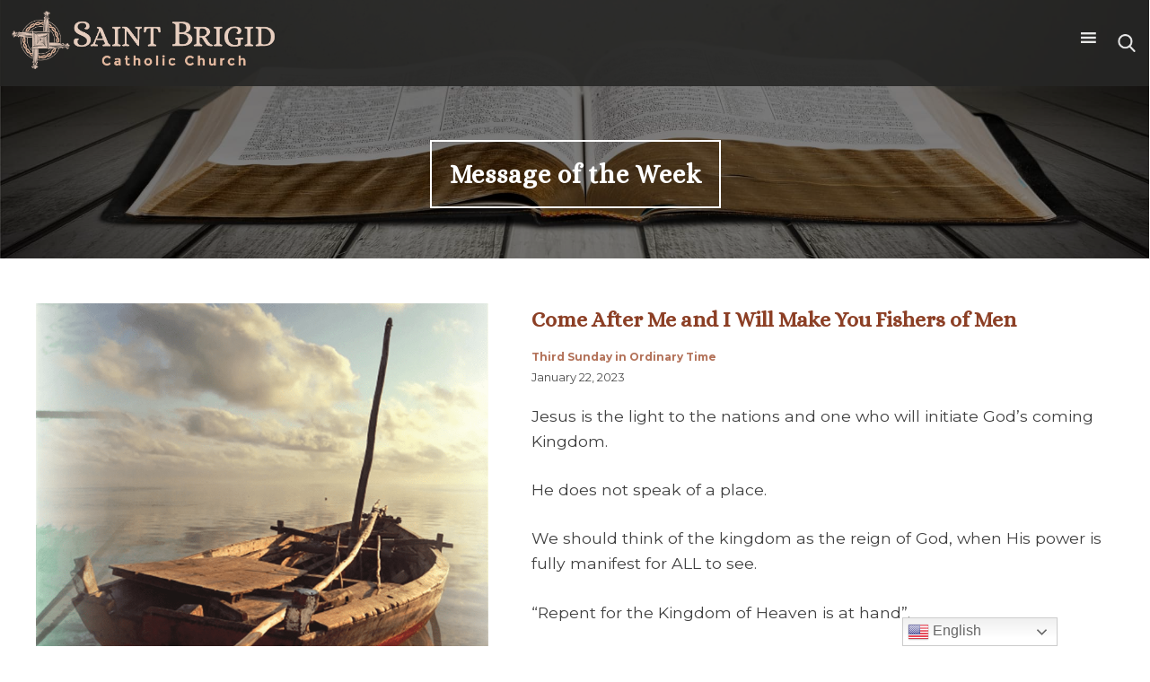

--- FILE ---
content_type: text/html; charset=UTF-8
request_url: https://saintbrigid.org/message/come-after-me-and-i-will-make-you-fishers-of-men/
body_size: 47820
content:
<!doctype html>
<html lang="en-US">
<head>
    <meta charset="UTF-8">
    <meta name="viewport" content="width=device-width, initial-scale=1">
    <link rel="profile" href="http://gmpg.org/xfn/11">
    <script src="https://use.fontawesome.com/b154a030e8.js"></script>
    <meta property='og:title' content='Come After Me and I Will Make You Fishers of Men' /><meta property='og:type' content='website' /><meta property='og:image' content='https://saintbrigid.org/wp-content/uploads/2018/05/favicon-1.png' /><meta property='og:image:width' content='500' /><meta property='og:image:height' content='500' /><meta property='og:description' content='Saint Brigid Catholic Church commits, by the grace of our Lord, to be a people of God, who in a welcoming environment, enthusiastically gather in worship and prayer to become more Christ-centered in our lives and actions, while teaching and treasuring the traditions of the Catholic Church.' /><meta property='og:site_name' content='Saint Brigid Catholic Church: John&amp;#039;s Creek, GA' /><meta property='og:url' content='https://saintbrigid.org/message/come-after-me-and-i-will-make-you-fishers-of-men/' />    <title>Come After Me and I Will Make You Fishers of Men &#8211; Saint Brigid Catholic Church</title>
<meta name='robots' content='max-image-preview:large' />
	<style>img:is([sizes="auto" i], [sizes^="auto," i]) { contain-intrinsic-size: 3000px 1500px }</style>
	<link rel='dns-prefetch' href='//cdnjs.cloudflare.com' />
<link rel='dns-prefetch' href='//cdn.jsdelivr.net' />
<link rel='dns-prefetch' href='//ajax.googleapis.com' />
<link rel='dns-prefetch' href='//stackpath.bootstrapcdn.com' />
<link rel='dns-prefetch' href='//code.jquery.com' />
<link rel="alternate" type="application/rss+xml" title="Saint Brigid Catholic Church &raquo; Feed" href="https://saintbrigid.org/feed/" />
<script type="text/javascript">
/* <![CDATA[ */
window._wpemojiSettings = {"baseUrl":"https:\/\/s.w.org\/images\/core\/emoji\/16.0.1\/72x72\/","ext":".png","svgUrl":"https:\/\/s.w.org\/images\/core\/emoji\/16.0.1\/svg\/","svgExt":".svg","source":{"concatemoji":"https:\/\/saintbrigid.org\/wp-includes\/js\/wp-emoji-release.min.js?ver=6.8.3"}};
/*! This file is auto-generated */
!function(s,n){var o,i,e;function c(e){try{var t={supportTests:e,timestamp:(new Date).valueOf()};sessionStorage.setItem(o,JSON.stringify(t))}catch(e){}}function p(e,t,n){e.clearRect(0,0,e.canvas.width,e.canvas.height),e.fillText(t,0,0);var t=new Uint32Array(e.getImageData(0,0,e.canvas.width,e.canvas.height).data),a=(e.clearRect(0,0,e.canvas.width,e.canvas.height),e.fillText(n,0,0),new Uint32Array(e.getImageData(0,0,e.canvas.width,e.canvas.height).data));return t.every(function(e,t){return e===a[t]})}function u(e,t){e.clearRect(0,0,e.canvas.width,e.canvas.height),e.fillText(t,0,0);for(var n=e.getImageData(16,16,1,1),a=0;a<n.data.length;a++)if(0!==n.data[a])return!1;return!0}function f(e,t,n,a){switch(t){case"flag":return n(e,"\ud83c\udff3\ufe0f\u200d\u26a7\ufe0f","\ud83c\udff3\ufe0f\u200b\u26a7\ufe0f")?!1:!n(e,"\ud83c\udde8\ud83c\uddf6","\ud83c\udde8\u200b\ud83c\uddf6")&&!n(e,"\ud83c\udff4\udb40\udc67\udb40\udc62\udb40\udc65\udb40\udc6e\udb40\udc67\udb40\udc7f","\ud83c\udff4\u200b\udb40\udc67\u200b\udb40\udc62\u200b\udb40\udc65\u200b\udb40\udc6e\u200b\udb40\udc67\u200b\udb40\udc7f");case"emoji":return!a(e,"\ud83e\udedf")}return!1}function g(e,t,n,a){var r="undefined"!=typeof WorkerGlobalScope&&self instanceof WorkerGlobalScope?new OffscreenCanvas(300,150):s.createElement("canvas"),o=r.getContext("2d",{willReadFrequently:!0}),i=(o.textBaseline="top",o.font="600 32px Arial",{});return e.forEach(function(e){i[e]=t(o,e,n,a)}),i}function t(e){var t=s.createElement("script");t.src=e,t.defer=!0,s.head.appendChild(t)}"undefined"!=typeof Promise&&(o="wpEmojiSettingsSupports",i=["flag","emoji"],n.supports={everything:!0,everythingExceptFlag:!0},e=new Promise(function(e){s.addEventListener("DOMContentLoaded",e,{once:!0})}),new Promise(function(t){var n=function(){try{var e=JSON.parse(sessionStorage.getItem(o));if("object"==typeof e&&"number"==typeof e.timestamp&&(new Date).valueOf()<e.timestamp+604800&&"object"==typeof e.supportTests)return e.supportTests}catch(e){}return null}();if(!n){if("undefined"!=typeof Worker&&"undefined"!=typeof OffscreenCanvas&&"undefined"!=typeof URL&&URL.createObjectURL&&"undefined"!=typeof Blob)try{var e="postMessage("+g.toString()+"("+[JSON.stringify(i),f.toString(),p.toString(),u.toString()].join(",")+"));",a=new Blob([e],{type:"text/javascript"}),r=new Worker(URL.createObjectURL(a),{name:"wpTestEmojiSupports"});return void(r.onmessage=function(e){c(n=e.data),r.terminate(),t(n)})}catch(e){}c(n=g(i,f,p,u))}t(n)}).then(function(e){for(var t in e)n.supports[t]=e[t],n.supports.everything=n.supports.everything&&n.supports[t],"flag"!==t&&(n.supports.everythingExceptFlag=n.supports.everythingExceptFlag&&n.supports[t]);n.supports.everythingExceptFlag=n.supports.everythingExceptFlag&&!n.supports.flag,n.DOMReady=!1,n.readyCallback=function(){n.DOMReady=!0}}).then(function(){return e}).then(function(){var e;n.supports.everything||(n.readyCallback(),(e=n.source||{}).concatemoji?t(e.concatemoji):e.wpemoji&&e.twemoji&&(t(e.twemoji),t(e.wpemoji)))}))}((window,document),window._wpemojiSettings);
/* ]]> */
</script>
<link rel='stylesheet' id='twentyseventeen-css' href='https://saintbrigid.org/wp-content/themes/stbrigid/style.css?ver=6.8.3' type='text/css' media='all' />
<link rel='stylesheet' id='animate-css' href='https://cdnjs.cloudflare.com/ajax/libs/animate.css/3.7.0/animate.min.css?ver=6.8.3' type='text/css' media='all' />
<link rel='stylesheet' id='animate-scroll-css' href='https://cdnjs.cloudflare.com/ajax/libs/aos/2.3.4/aos.css?ver=6.8.3' type='text/css' media='all' />
<link rel='stylesheet' id='font-awesome-css' href='https://stackpath.bootstrapcdn.com/font-awesome/4.7.0/css/font-awesome.min.css?ver=6.8.3' type='text/css' media='all' />
<link rel='stylesheet' id='emergency-alert-css-css' href='https://saintbrigid.org/wp-content/themes/stbrigid/emergency-alert/emergency-alert.css?ver=6.8.3' type='text/css' media='all' />
<link rel='stylesheet' id='post-launch-css-css' href='https://saintbrigid.org/wp-content/themes/stbrigid/post-launch.css?ver=6.8.3' type='text/css' media='all' />
<link rel='stylesheet' id='slick-style-css' href='//cdn.jsdelivr.net/npm/slick-carousel@1.8.1/slick/slick.css?ver=6.8.3' type='text/css' media='all' />
<link rel='stylesheet' id='slick-theme-css' href='https://cdnjs.cloudflare.com/ajax/libs/slick-carousel/1.9.0/slick-theme.css?ver=6.8.3' type='text/css' media='all' />
<style id='wp-emoji-styles-inline-css' type='text/css'>

	img.wp-smiley, img.emoji {
		display: inline !important;
		border: none !important;
		box-shadow: none !important;
		height: 1em !important;
		width: 1em !important;
		margin: 0 0.07em !important;
		vertical-align: -0.1em !important;
		background: none !important;
		padding: 0 !important;
	}
</style>
<link rel='stylesheet' id='wp-block-library-css' href='https://saintbrigid.org/wp-includes/css/dist/block-library/style.min.css?ver=6.8.3' type='text/css' media='all' />
<style id='classic-theme-styles-inline-css' type='text/css'>
/*! This file is auto-generated */
.wp-block-button__link{color:#fff;background-color:#32373c;border-radius:9999px;box-shadow:none;text-decoration:none;padding:calc(.667em + 2px) calc(1.333em + 2px);font-size:1.125em}.wp-block-file__button{background:#32373c;color:#fff;text-decoration:none}
</style>
<style id='global-styles-inline-css' type='text/css'>
:root{--wp--preset--aspect-ratio--square: 1;--wp--preset--aspect-ratio--4-3: 4/3;--wp--preset--aspect-ratio--3-4: 3/4;--wp--preset--aspect-ratio--3-2: 3/2;--wp--preset--aspect-ratio--2-3: 2/3;--wp--preset--aspect-ratio--16-9: 16/9;--wp--preset--aspect-ratio--9-16: 9/16;--wp--preset--color--black: #000000;--wp--preset--color--cyan-bluish-gray: #abb8c3;--wp--preset--color--white: #ffffff;--wp--preset--color--pale-pink: #f78da7;--wp--preset--color--vivid-red: #cf2e2e;--wp--preset--color--luminous-vivid-orange: #ff6900;--wp--preset--color--luminous-vivid-amber: #fcb900;--wp--preset--color--light-green-cyan: #7bdcb5;--wp--preset--color--vivid-green-cyan: #00d084;--wp--preset--color--pale-cyan-blue: #8ed1fc;--wp--preset--color--vivid-cyan-blue: #0693e3;--wp--preset--color--vivid-purple: #9b51e0;--wp--preset--gradient--vivid-cyan-blue-to-vivid-purple: linear-gradient(135deg,rgba(6,147,227,1) 0%,rgb(155,81,224) 100%);--wp--preset--gradient--light-green-cyan-to-vivid-green-cyan: linear-gradient(135deg,rgb(122,220,180) 0%,rgb(0,208,130) 100%);--wp--preset--gradient--luminous-vivid-amber-to-luminous-vivid-orange: linear-gradient(135deg,rgba(252,185,0,1) 0%,rgba(255,105,0,1) 100%);--wp--preset--gradient--luminous-vivid-orange-to-vivid-red: linear-gradient(135deg,rgba(255,105,0,1) 0%,rgb(207,46,46) 100%);--wp--preset--gradient--very-light-gray-to-cyan-bluish-gray: linear-gradient(135deg,rgb(238,238,238) 0%,rgb(169,184,195) 100%);--wp--preset--gradient--cool-to-warm-spectrum: linear-gradient(135deg,rgb(74,234,220) 0%,rgb(151,120,209) 20%,rgb(207,42,186) 40%,rgb(238,44,130) 60%,rgb(251,105,98) 80%,rgb(254,248,76) 100%);--wp--preset--gradient--blush-light-purple: linear-gradient(135deg,rgb(255,206,236) 0%,rgb(152,150,240) 100%);--wp--preset--gradient--blush-bordeaux: linear-gradient(135deg,rgb(254,205,165) 0%,rgb(254,45,45) 50%,rgb(107,0,62) 100%);--wp--preset--gradient--luminous-dusk: linear-gradient(135deg,rgb(255,203,112) 0%,rgb(199,81,192) 50%,rgb(65,88,208) 100%);--wp--preset--gradient--pale-ocean: linear-gradient(135deg,rgb(255,245,203) 0%,rgb(182,227,212) 50%,rgb(51,167,181) 100%);--wp--preset--gradient--electric-grass: linear-gradient(135deg,rgb(202,248,128) 0%,rgb(113,206,126) 100%);--wp--preset--gradient--midnight: linear-gradient(135deg,rgb(2,3,129) 0%,rgb(40,116,252) 100%);--wp--preset--font-size--small: 13px;--wp--preset--font-size--medium: 20px;--wp--preset--font-size--large: 36px;--wp--preset--font-size--x-large: 42px;--wp--preset--spacing--20: 0.44rem;--wp--preset--spacing--30: 0.67rem;--wp--preset--spacing--40: 1rem;--wp--preset--spacing--50: 1.5rem;--wp--preset--spacing--60: 2.25rem;--wp--preset--spacing--70: 3.38rem;--wp--preset--spacing--80: 5.06rem;--wp--preset--shadow--natural: 6px 6px 9px rgba(0, 0, 0, 0.2);--wp--preset--shadow--deep: 12px 12px 50px rgba(0, 0, 0, 0.4);--wp--preset--shadow--sharp: 6px 6px 0px rgba(0, 0, 0, 0.2);--wp--preset--shadow--outlined: 6px 6px 0px -3px rgba(255, 255, 255, 1), 6px 6px rgba(0, 0, 0, 1);--wp--preset--shadow--crisp: 6px 6px 0px rgba(0, 0, 0, 1);}:where(.is-layout-flex){gap: 0.5em;}:where(.is-layout-grid){gap: 0.5em;}body .is-layout-flex{display: flex;}.is-layout-flex{flex-wrap: wrap;align-items: center;}.is-layout-flex > :is(*, div){margin: 0;}body .is-layout-grid{display: grid;}.is-layout-grid > :is(*, div){margin: 0;}:where(.wp-block-columns.is-layout-flex){gap: 2em;}:where(.wp-block-columns.is-layout-grid){gap: 2em;}:where(.wp-block-post-template.is-layout-flex){gap: 1.25em;}:where(.wp-block-post-template.is-layout-grid){gap: 1.25em;}.has-black-color{color: var(--wp--preset--color--black) !important;}.has-cyan-bluish-gray-color{color: var(--wp--preset--color--cyan-bluish-gray) !important;}.has-white-color{color: var(--wp--preset--color--white) !important;}.has-pale-pink-color{color: var(--wp--preset--color--pale-pink) !important;}.has-vivid-red-color{color: var(--wp--preset--color--vivid-red) !important;}.has-luminous-vivid-orange-color{color: var(--wp--preset--color--luminous-vivid-orange) !important;}.has-luminous-vivid-amber-color{color: var(--wp--preset--color--luminous-vivid-amber) !important;}.has-light-green-cyan-color{color: var(--wp--preset--color--light-green-cyan) !important;}.has-vivid-green-cyan-color{color: var(--wp--preset--color--vivid-green-cyan) !important;}.has-pale-cyan-blue-color{color: var(--wp--preset--color--pale-cyan-blue) !important;}.has-vivid-cyan-blue-color{color: var(--wp--preset--color--vivid-cyan-blue) !important;}.has-vivid-purple-color{color: var(--wp--preset--color--vivid-purple) !important;}.has-black-background-color{background-color: var(--wp--preset--color--black) !important;}.has-cyan-bluish-gray-background-color{background-color: var(--wp--preset--color--cyan-bluish-gray) !important;}.has-white-background-color{background-color: var(--wp--preset--color--white) !important;}.has-pale-pink-background-color{background-color: var(--wp--preset--color--pale-pink) !important;}.has-vivid-red-background-color{background-color: var(--wp--preset--color--vivid-red) !important;}.has-luminous-vivid-orange-background-color{background-color: var(--wp--preset--color--luminous-vivid-orange) !important;}.has-luminous-vivid-amber-background-color{background-color: var(--wp--preset--color--luminous-vivid-amber) !important;}.has-light-green-cyan-background-color{background-color: var(--wp--preset--color--light-green-cyan) !important;}.has-vivid-green-cyan-background-color{background-color: var(--wp--preset--color--vivid-green-cyan) !important;}.has-pale-cyan-blue-background-color{background-color: var(--wp--preset--color--pale-cyan-blue) !important;}.has-vivid-cyan-blue-background-color{background-color: var(--wp--preset--color--vivid-cyan-blue) !important;}.has-vivid-purple-background-color{background-color: var(--wp--preset--color--vivid-purple) !important;}.has-black-border-color{border-color: var(--wp--preset--color--black) !important;}.has-cyan-bluish-gray-border-color{border-color: var(--wp--preset--color--cyan-bluish-gray) !important;}.has-white-border-color{border-color: var(--wp--preset--color--white) !important;}.has-pale-pink-border-color{border-color: var(--wp--preset--color--pale-pink) !important;}.has-vivid-red-border-color{border-color: var(--wp--preset--color--vivid-red) !important;}.has-luminous-vivid-orange-border-color{border-color: var(--wp--preset--color--luminous-vivid-orange) !important;}.has-luminous-vivid-amber-border-color{border-color: var(--wp--preset--color--luminous-vivid-amber) !important;}.has-light-green-cyan-border-color{border-color: var(--wp--preset--color--light-green-cyan) !important;}.has-vivid-green-cyan-border-color{border-color: var(--wp--preset--color--vivid-green-cyan) !important;}.has-pale-cyan-blue-border-color{border-color: var(--wp--preset--color--pale-cyan-blue) !important;}.has-vivid-cyan-blue-border-color{border-color: var(--wp--preset--color--vivid-cyan-blue) !important;}.has-vivid-purple-border-color{border-color: var(--wp--preset--color--vivid-purple) !important;}.has-vivid-cyan-blue-to-vivid-purple-gradient-background{background: var(--wp--preset--gradient--vivid-cyan-blue-to-vivid-purple) !important;}.has-light-green-cyan-to-vivid-green-cyan-gradient-background{background: var(--wp--preset--gradient--light-green-cyan-to-vivid-green-cyan) !important;}.has-luminous-vivid-amber-to-luminous-vivid-orange-gradient-background{background: var(--wp--preset--gradient--luminous-vivid-amber-to-luminous-vivid-orange) !important;}.has-luminous-vivid-orange-to-vivid-red-gradient-background{background: var(--wp--preset--gradient--luminous-vivid-orange-to-vivid-red) !important;}.has-very-light-gray-to-cyan-bluish-gray-gradient-background{background: var(--wp--preset--gradient--very-light-gray-to-cyan-bluish-gray) !important;}.has-cool-to-warm-spectrum-gradient-background{background: var(--wp--preset--gradient--cool-to-warm-spectrum) !important;}.has-blush-light-purple-gradient-background{background: var(--wp--preset--gradient--blush-light-purple) !important;}.has-blush-bordeaux-gradient-background{background: var(--wp--preset--gradient--blush-bordeaux) !important;}.has-luminous-dusk-gradient-background{background: var(--wp--preset--gradient--luminous-dusk) !important;}.has-pale-ocean-gradient-background{background: var(--wp--preset--gradient--pale-ocean) !important;}.has-electric-grass-gradient-background{background: var(--wp--preset--gradient--electric-grass) !important;}.has-midnight-gradient-background{background: var(--wp--preset--gradient--midnight) !important;}.has-small-font-size{font-size: var(--wp--preset--font-size--small) !important;}.has-medium-font-size{font-size: var(--wp--preset--font-size--medium) !important;}.has-large-font-size{font-size: var(--wp--preset--font-size--large) !important;}.has-x-large-font-size{font-size: var(--wp--preset--font-size--x-large) !important;}
:where(.wp-block-post-template.is-layout-flex){gap: 1.25em;}:where(.wp-block-post-template.is-layout-grid){gap: 1.25em;}
:where(.wp-block-columns.is-layout-flex){gap: 2em;}:where(.wp-block-columns.is-layout-grid){gap: 2em;}
:root :where(.wp-block-pullquote){font-size: 1.5em;line-height: 1.6;}
</style>
<link rel='stylesheet' id='wpcdt-public-css-css' href='https://saintbrigid.org/wp-content/plugins/countdown-timer-ultimate/assets/css/wpcdt-public.css?ver=2.6.9' type='text/css' media='all' />
<link rel='stylesheet' id='easy_load_more-frontend-css' href='https://saintbrigid.org/wp-content/plugins/easy-load-more/assets/css/frontend.css?ver=1.0.0' type='text/css' media='all' />
<style id='easy_load_more-frontend-inline-css' type='text/css'>
.elm-button { background: #486051; color: #FFFFFF; }
.elm-button:hover, .elm-button:active, .elm-button:focus { background: #6d8074; }
.elm-loading-icon { fill: #FFFFFF; stroke: #FFFFFF; }

</style>
<link rel='stylesheet' id='page-list-style-css' href='https://saintbrigid.org/wp-content/plugins/page-list/css/page-list.css?ver=5.9' type='text/css' media='all' />
<link rel='stylesheet' id='megamenu-css' href='https://saintbrigid.org/wp-content/uploads/maxmegamenu/style.css?ver=d4f66c' type='text/css' media='all' />
<link rel='stylesheet' id='dashicons-css' href='https://saintbrigid.org/wp-includes/css/dashicons.min.css?ver=6.8.3' type='text/css' media='all' />
<link rel='stylesheet' id='diocesan_base-navigation-css' href='https://saintbrigid.org/wp-content/themes/stbrigid/style.css?ver=1.0.3' type='text/css' media='screen' />
<link rel='stylesheet' id='jquery-ui-css-css' href='https://code.jquery.com/ui/1.12.1/themes/base/jquery-ui.css?ver=1.12.1' type='text/css' media='screen' />
<script type="text/javascript" src="https://saintbrigid.org/wp-includes/js/jquery/jquery.min.js?ver=3.7.1" id="jquery-core-js"></script>
<script type="text/javascript" src="https://saintbrigid.org/wp-includes/js/jquery/jquery-migrate.min.js?ver=3.4.1" id="jquery-migrate-js"></script>
<script type="text/javascript" src="https://cdnjs.cloudflare.com/ajax/libs/aos/2.3.4/aos.js?ver=6.8.3" id="animate-scroll-js"></script>
<script type="text/javascript" src="https://saintbrigid.org/wp-content/themes/stbrigid/emergency-alert/emergency-alert.js?ver=6.8.3" id="emergency-alert-js-js"></script>
<script type="text/javascript" src="//cdn.jsdelivr.net/npm/slick-carousel@1.8.1/slick/slick.min.js?ver=6.8.3" id="slick-js-js"></script>
<script type="text/javascript" src="https://saintbrigid.org/wp-content/themes/stbrigid/js/carousel.js?ver=6.8.3" id="carousel-js-js"></script>
<script type="text/javascript" src="https://saintbrigid.org/wp-content/plugins/mts-wp-notification-bar/public/js/jquery.cookie.js?ver=1.1.5" id="mtsnb-cookie-js"></script>
<script type="text/javascript" src="https://saintbrigid.org/wp-content/themes/stbrigid/js/animate.js?ver=6.8.3" id="animate-js"></script>
<script type="text/javascript" src="https://ajax.googleapis.com/ajax/libs/jqueryui/1.9.2/jquery-ui.min.js?ver=6.8.3" id="jquery-ui-js"></script>
<script type="text/javascript" src="https://saintbrigid.org/wp-content/themes/stbrigid/js/archive.js?ver=6.8.3" id="archive-js-js"></script>
<script type="text/javascript" src="https://saintbrigid.org/wp-content/themes/stbrigid/js/show-more.js?ver=6.8.3" id="show-more-js-js"></script>
<script type="text/javascript" src="https://saintbrigid.org/wp-content/themes/stbrigid/js/accordion.js?ver=6.8.3" id="accordion-js-js"></script>
<script type="text/javascript" src="https://saintbrigid.org/wp-content/themes/stbrigid/js/general.js?ver=6.8.3" id="general-js-js"></script>
<script type="text/javascript" src="https://saintbrigid.org/wp-content/themes/stbrigid/js/navigation.js?ver=6.8.3" id="navigation-js-js"></script>
<script type="text/javascript" src="https://saintbrigid.org/wp-content/themes/stbrigid/js/jquery.waypoints.min.js?ver=6.8.3" id="waypoints-js"></script>
<script type="text/javascript" src="https://saintbrigid.org/wp-content/themes/stbrigid/js/scroll.js?ver=6.8.3" id="scroll-js"></script>
<script type="text/javascript" src="https://saintbrigid.org/wp-content/themes/stbrigid/js/events.js?ver=6.8.3" id="events-js-js"></script>
<link rel="https://api.w.org/" href="https://saintbrigid.org/wp-json/" /><link rel="EditURI" type="application/rsd+xml" title="RSD" href="https://saintbrigid.org/xmlrpc.php?rsd" />
<meta name="generator" content="WordPress 6.8.3" />
<link rel="canonical" href="https://saintbrigid.org/message/come-after-me-and-i-will-make-you-fishers-of-men/" />
<link rel='shortlink' href='https://saintbrigid.org/?p=20418' />
<link rel="alternate" title="oEmbed (JSON)" type="application/json+oembed" href="https://saintbrigid.org/wp-json/oembed/1.0/embed?url=https%3A%2F%2Fsaintbrigid.org%2Fmessage%2Fcome-after-me-and-i-will-make-you-fishers-of-men%2F" />
<link rel="alternate" title="oEmbed (XML)" type="text/xml+oembed" href="https://saintbrigid.org/wp-json/oembed/1.0/embed?url=https%3A%2F%2Fsaintbrigid.org%2Fmessage%2Fcome-after-me-and-i-will-make-you-fishers-of-men%2F&#038;format=xml" />
<!-- Analytics by WP Statistics - https://wp-statistics.com -->
<link rel="icon" href="https://saintbrigid.org/wp-content/uploads/2018/05/cropped-favicon-2-32x32.png" sizes="32x32" />
<link rel="icon" href="https://saintbrigid.org/wp-content/uploads/2018/05/cropped-favicon-2-192x192.png" sizes="192x192" />
<link rel="apple-touch-icon" href="https://saintbrigid.org/wp-content/uploads/2018/05/cropped-favicon-2-180x180.png" />
<meta name="msapplication-TileImage" content="https://saintbrigid.org/wp-content/uploads/2018/05/cropped-favicon-2-270x270.png" />
		<style type="text/css" id="wp-custom-css">
			.home .featured-items {
	margin-bottom: 50px;}

@media (max-width: 1440px) {	#title {
		font-size:1.8em!important;
	}
}

		</style>
		<style type="text/css">/** Mega Menu CSS: fs **/</style>
</head>

<body class="wp-singular message-template-default single single-message postid-20418 wp-custom-logo wp-theme-stbrigid mega-menu-menu-1">
<div id="page" class="site">
      <a class="skip-link screen-reader-text" href="#content">Skip to content</a>
    <header id="masthead" class="site-header aos-init aos-animate">
        <div class="site-branding">
            <a href="https://saintbrigid.org/" class="custom-logo-link" rel="home"><img width="1083" height="299" src="https://saintbrigid.org/wp-content/uploads/2018/04/Logo_Horizontal-1.png" class="custom-logo" alt="Saint Brigid Catholic Church" decoding="async" fetchpriority="high" srcset="https://saintbrigid.org/wp-content/uploads/2018/04/Logo_Horizontal-1.png 1083w, https://saintbrigid.org/wp-content/uploads/2018/04/Logo_Horizontal-1-300x83.png 300w, https://saintbrigid.org/wp-content/uploads/2018/04/Logo_Horizontal-1-768x212.png 768w, https://saintbrigid.org/wp-content/uploads/2018/04/Logo_Horizontal-1-1024x283.png 1024w" sizes="(max-width: 1083px) 100vw, 1083px" /></a>                <!-- <h1 class="site-title"><a href=""
                                          rel="home"></a></h1> -->
                            <!-- <p class="site-title"><a href=""
                                         rel="home"></a></p> -->
                            <!-- <p class="site-description"></p> -->
                    </div><!-- .site-branding -->

        <nav id="site-navigation" class="main-navigation">
<!--            <button class="menu-toggle" aria-controls="primary-menu"-->
<!--                    aria-expanded="false">--><!--</button>-->
            <div id="mega-menu-wrap-menu-1" class="mega-menu-wrap"><div class="mega-menu-toggle"><div class="mega-toggle-blocks-left"></div><div class="mega-toggle-blocks-center"></div><div class="mega-toggle-blocks-right"><div class='mega-toggle-block mega-menu-toggle-block mega-toggle-block-1' id='mega-toggle-block-1' tabindex='0'><span class='mega-toggle-label' role='button' aria-expanded='false'><span class='mega-toggle-label-closed'></span><span class='mega-toggle-label-open'></span></span></div></div></div><ul id="mega-menu-menu-1" class="mega-menu max-mega-menu mega-menu-horizontal mega-no-js" data-event="hover" data-effect="fade_up" data-effect-speed="200" data-effect-mobile="disabled" data-effect-speed-mobile="0" data-panel-width="body" data-panel-inner-width=".featured-items" data-mobile-force-width="false" data-second-click="close" data-document-click="collapse" data-vertical-behaviour="standard" data-breakpoint="1399" data-unbind="true" data-mobile-state="collapse_all" data-mobile-direction="vertical" data-hover-intent-timeout="300" data-hover-intent-interval="100"><li class="mega-menu-item mega-menu-item-type-custom mega-menu-item-object-custom mega-menu-item-has-children mega-align-bottom-left mega-menu-flyout mega-menu-item-2146" id="mega-menu-item-2146"><a class="mega-menu-link" aria-expanded="false" tabindex="0">ABOUT<span class="mega-indicator" aria-hidden="true"></span></a>
<ul class="mega-sub-menu">
<li class="mega-menu-item mega-menu-item-type-post_type mega-menu-item-object-page mega-menu-item-2147" id="mega-menu-item-2147"><a class="mega-menu-link" href="https://saintbrigid.org/welcomefr-neil/">Welcome to Saint Brigid</a></li><li class="mega-menu-item mega-menu-item-type-post_type mega-menu-item-object-page mega-menu-item-2148" id="mega-menu-item-2148"><a class="mega-menu-link" href="https://saintbrigid.org/mass-times/">Mass and Holy Days Schedule</a></li><li class="mega-menu-item mega-menu-item-type-post_type mega-menu-item-object-page mega-menu-item-2151" id="mega-menu-item-2151"><a class="mega-menu-link" href="https://saintbrigid.org/about-us/join-our-parish-family/">Joining the Saint Brigid Family</a></li><li class="mega-menu-item mega-menu-item-type-post_type mega-menu-item-object-page mega-menu-item-2149" id="mega-menu-item-2149"><a class="mega-menu-link" href="https://saintbrigid.org/about-us/staff/">Staff</a></li><li class="mega-menu-item mega-menu-item-type-post_type mega-menu-item-object-page mega-menu-item-2150" id="mega-menu-item-2150"><a class="mega-menu-link" href="https://saintbrigid.org/about-us/patron-saint-brigid/">Patron Saint Brigid</a></li><li class="mega-menu-item mega-menu-item-type-post_type mega-menu-item-object-page mega-menu-item-2152" id="mega-menu-item-2152"><a class="mega-menu-link" href="https://saintbrigid.org/about-us/columbarium/">Columbarium</a></li><li class="mega-menu-item mega-menu-item-type-post_type mega-menu-item-object-page mega-menu-item-1432" id="mega-menu-item-1432"><a class="mega-menu-link" href="https://saintbrigid.org/about-us/">All About Our Parish</a></li><li class="mega-menu-item mega-menu-item-type-post_type mega-menu-item-object-page mega-menu-item-2016" id="mega-menu-item-2016"><a class="mega-menu-link" href="https://saintbrigid.org/adult-education/resources/">Parish Resources</a></li></ul>
</li><li class="mega-menu-item mega-menu-item-type-custom mega-menu-item-object-custom mega-menu-item-has-children mega-align-bottom-left mega-menu-flyout mega-menu-item-2007" id="mega-menu-item-2007"><a class="mega-menu-link" href="https://saintbrigid.org/ministries/helping-healing/bereavement/" aria-expanded="false" tabindex="0">HOW DO I...<span class="mega-indicator" aria-hidden="true"></span></a>
<ul class="mega-sub-menu">
<li class="mega-menu-item mega-menu-item-type-post_type mega-menu-item-object-page mega-menu-item-10084" id="mega-menu-item-10084"><a class="mega-menu-link" href="https://saintbrigid.org/sacraments/baptism/child-baptism/">Become a Catholic (Ages 7-17)</a></li><li class="mega-menu-item mega-menu-item-type-post_type mega-menu-item-object-page mega-menu-item-10082" id="mega-menu-item-10082"><a class="mega-menu-link" href="https://saintbrigid.org/sacraments/baptism/adult-baptism-ages-18/">Become a Catholic (Adult 18+)</a></li><li class="mega-menu-item mega-menu-item-type-post_type mega-menu-item-object-page mega-menu-item-2013" id="mega-menu-item-2013"><a class="mega-menu-link" href="https://saintbrigid.org/sacraments/baptism/becoming-a-sponsor/">Become a Baptism/OCIA Sponsor</a></li><li class="mega-menu-item mega-menu-item-type-post_type mega-menu-item-object-page mega-menu-item-5098" id="mega-menu-item-5098"><a class="mega-menu-link" href="https://saintbrigid.org/request-a-duplicate-baptism-certificate/">Request Baptism Certificate Copy</a></li><li class="mega-menu-item mega-menu-item-type-post_type mega-menu-item-object-page mega-menu-item-3345" id="mega-menu-item-3345"><a class="mega-menu-link" href="https://saintbrigid.org/about-us/staff/">Contact Saint Brigid</a></li><li class="mega-menu-item mega-menu-item-type-custom mega-menu-item-object-custom mega-menu-item-11513" id="mega-menu-item-11513"><a class="mega-menu-link" href="https://myparishapp.com/">Download Parish APP</a></li><li class="mega-menu-item mega-menu-item-type-post_type mega-menu-item-object-page mega-menu-item-11108" id="mega-menu-item-11108"><a class="mega-menu-link" href="https://saintbrigid.org/sacraments/anointing-of-the-sick/">Request an Anointing of the Sick</a></li><li class="mega-menu-item mega-menu-item-type-post_type mega-menu-item-object-page mega-menu-item-8256" id="mega-menu-item-8256"><a class="mega-menu-link" href="https://saintbrigid.org/register-at-saint-brigid/">Register at Saint Brigid</a></li><li class="mega-menu-item mega-menu-item-type-post_type mega-menu-item-object-page mega-menu-item-10089" id="mega-menu-item-10089"><a class="mega-menu-link" href="https://saintbrigid.org/sacraments/baptism/infant-baptism/">Schedule a Baptism (Ages 0-6)</a></li><li class="mega-menu-item mega-menu-item-type-post_type mega-menu-item-object-page mega-menu-item-13804" id="mega-menu-item-13804"><a class="mega-menu-link" href="https://saintbrigid.org/subscribe-to-saint-brigid-newsletter/">Subscribe to the Parish E-Mail</a></li><li class="mega-menu-item mega-menu-item-type-post_type mega-menu-item-object-page mega-menu-item-2285" id="mega-menu-item-2285"><a class="mega-menu-link" href="https://saintbrigid.org/bulletin-submission/">Submit Something to the Bulletin</a></li><li class="mega-menu-item mega-menu-item-type-custom mega-menu-item-object-custom mega-menu-item-8892" id="mega-menu-item-8892"><a class="mega-menu-link" href="https://docs.google.com/forms/d/e/1FAIpQLSc9NBotauM4N-cS7E3I2nQSqikuSxaqAFdldaGBS5QSPIMvBg/viewform?c=0&#038;w=1">Sign Up for a Ministry</a></li><li class="mega-menu-item mega-menu-item-type-post_type mega-menu-item-object-page mega-menu-item-2384" id="mega-menu-item-2384"><a class="mega-menu-link" href="https://saintbrigid.org/update/">Update Parishioner Information</a></li></ul>
</li><li class="mega-menu-item mega-menu-item-type-custom mega-menu-item-object-custom mega-menu-item-has-children mega-align-bottom-left mega-menu-flyout mega-menu-item-2006" id="mega-menu-item-2006"><a class="mega-menu-link" aria-expanded="false" tabindex="0">EDUCATION<span class="mega-indicator" aria-hidden="true"></span></a>
<ul class="mega-sub-menu">
<li class="mega-menu-item mega-menu-item-type-post_type mega-menu-item-object-page mega-menu-item-8208" id="mega-menu-item-8208"><a class="mega-menu-link" href="https://saintbrigid.org/day-school/welcome-to-the-day-school/">Saint Brigid Day School</a></li><li class="mega-menu-item mega-menu-item-type-post_type mega-menu-item-object-page mega-menu-item-660" id="mega-menu-item-660"><a class="mega-menu-link" href="https://saintbrigid.org/sacraments/baptism/education/">Youth</a></li><li class="mega-menu-item mega-menu-item-type-post_type mega-menu-item-object-page mega-menu-item-1194" id="mega-menu-item-1194"><a class="mega-menu-link" href="https://saintbrigid.org/adult-education/">Adult</a></li></ul>
</li><li class="mega-menu-item mega-menu-item-type-custom mega-menu-item-object-custom mega-menu-item-has-children mega-align-bottom-left mega-menu-flyout mega-menu-item-2226" id="mega-menu-item-2226"><a class="mega-menu-link" aria-expanded="false" tabindex="0">SACRAMENTS<span class="mega-indicator" aria-hidden="true"></span></a>
<ul class="mega-sub-menu">
<li class="mega-menu-item mega-menu-item-type-post_type mega-menu-item-object-page mega-menu-item-2139" id="mega-menu-item-2139"><a class="mega-menu-link" href="https://saintbrigid.org/sacraments/baptism/">Baptism</a></li><li class="mega-menu-item mega-menu-item-type-post_type mega-menu-item-object-page mega-menu-item-2138" id="mega-menu-item-2138"><a class="mega-menu-link" href="https://saintbrigid.org/sacraments/reconciliation/">Reconciliation</a></li><li class="mega-menu-item mega-menu-item-type-post_type mega-menu-item-object-page mega-menu-item-2144" id="mega-menu-item-2144"><a class="mega-menu-link" href="https://saintbrigid.org/sacraments/first-holy-communion/">First Holy Communion</a></li><li class="mega-menu-item mega-menu-item-type-post_type mega-menu-item-object-page mega-menu-item-2136" id="mega-menu-item-2136"><a class="mega-menu-link" href="https://saintbrigid.org/sacraments/confirmation/">Confirmation</a></li><li class="mega-menu-item mega-menu-item-type-post_type mega-menu-item-object-page mega-menu-item-2140" id="mega-menu-item-2140"><a class="mega-menu-link" href="https://saintbrigid.org/sacraments/marriage/">Marriage</a></li><li class="mega-menu-item mega-menu-item-type-post_type mega-menu-item-object-page mega-menu-item-2141" id="mega-menu-item-2141"><a class="mega-menu-link" href="https://saintbrigid.org/sacraments/holy-orders/">Holy Orders</a></li><li class="mega-menu-item mega-menu-item-type-post_type mega-menu-item-object-page mega-menu-item-2142" id="mega-menu-item-2142"><a class="mega-menu-link" href="https://saintbrigid.org/sacraments/anointing-of-the-sick/">Anointing of the Sick</a></li></ul>
</li><li class="mega-menu-item mega-menu-item-type-custom mega-menu-item-object-custom mega-menu-item-has-children mega-align-bottom-left mega-menu-flyout mega-menu-item-2135" id="mega-menu-item-2135"><a class="mega-menu-link" aria-expanded="false" tabindex="0">MINISTRIES<span class="mega-indicator" aria-hidden="true"></span></a>
<ul class="mega-sub-menu">
<li class="mega-menu-item mega-menu-item-type-post_type mega-menu-item-object-page mega-menu-item-2121" id="mega-menu-item-2121"><a class="mega-menu-link" href="https://saintbrigid.org/ministries/general-ministry-information/">General Ministry Information</a></li><li class="mega-menu-item mega-menu-item-type-post_type mega-menu-item-object-page mega-menu-item-2129" id="mega-menu-item-2129"><a class="mega-menu-link" href="https://saintbrigid.org/ministries/administrative/">Administrative</a></li><li class="mega-menu-item mega-menu-item-type-post_type mega-menu-item-object-page mega-menu-item-2128" id="mega-menu-item-2128"><a class="mega-menu-link" href="https://saintbrigid.org/ministries/helping-healing/">Helping &#038; Healing</a></li><li class="mega-menu-item mega-menu-item-type-post_type mega-menu-item-object-page mega-menu-item-2127" id="mega-menu-item-2127"><a class="mega-menu-link" href="https://saintbrigid.org/ministries/https-saintbrigid-org-ministries-https-saintbrigid-org-ministries-hospitality-supper-saints-kitchen-angels/">Hospitality</a></li><li class="mega-menu-item mega-menu-item-type-post_type mega-menu-item-object-page mega-menu-item-2126" id="mega-menu-item-2126"><a class="mega-menu-link" href="https://saintbrigid.org/ministries/liturgical/">Liturgical</a></li><li class="mega-menu-item mega-menu-item-type-post_type mega-menu-item-object-page mega-menu-item-2125" id="mega-menu-item-2125"><a class="mega-menu-link" href="https://saintbrigid.org/music/">Music</a></li><li class="mega-menu-item mega-menu-item-type-post_type mega-menu-item-object-page mega-menu-item-2124" id="mega-menu-item-2124"><a class="mega-menu-link" href="https://saintbrigid.org/ministries/outreach/">Outreach</a></li><li class="mega-menu-item mega-menu-item-type-post_type mega-menu-item-object-page mega-menu-item-2123" id="mega-menu-item-2123"><a class="mega-menu-link" href="https://saintbrigid.org/social-fellowship/">Social &#038; Fellowship</a></li><li class="mega-menu-item mega-menu-item-type-post_type mega-menu-item-object-page mega-menu-item-2122" id="mega-menu-item-2122"><a class="mega-menu-link" href="https://saintbrigid.org/ministries/spiritual/">Spiritual</a></li><li class="mega-menu-item mega-menu-item-type-post_type mega-menu-item-object-page mega-menu-item-2466" id="mega-menu-item-2466"><a class="mega-menu-link" href="https://saintbrigid.org/ministries/">Ministries Index</a></li></ul>
</li><li class="mega-menu-item mega-menu-item-type-post_type mega-menu-item-object-page mega-align-bottom-left mega-menu-flyout mega-has-icon mega-icon-right mega-menu-item-486" id="mega-menu-item-486"><a class="dashicons-arrow-down-alt2 mega-menu-link" href="https://saintbrigid.org/giving/" tabindex="0">GIVING</a></li><li class="mega-menu-item mega-menu-item-type-post_type mega-menu-item-object-page mega-align-bottom-left mega-menu-flyout mega-menu-item-8217" id="mega-menu-item-8217"><a class="mega-menu-link" href="https://saintbrigid.org/safe-environment/" tabindex="0">SAFE ENVIRONMENT</a></li></ul></div>        </nav><!-- #site-navigation -->
      <div class="header-search">
        <div class="toggle">
          <img src="https://saintbrigid.org/wp-content/themes/stbrigid/assets/img/search.png" alt="Search" />
          <!--<i class="fa fa-search" aria-hidden="true"></i>-->
        </div>
        <form role="search" method="get" class="search-form" action="https://saintbrigid.org/">
				<label>
					<span class="screen-reader-text">Search for:</span>
					<input type="search" class="search-field" placeholder="Search &hellip;" value="" name="s" />
				</label>
				<input type="submit" class="search-submit" value="Search" />
			</form>      </div><!-- .header-search -->
    </header><!-- #masthead -->

    <div id="content" class="site-content">
        
</div>
<div class="container-fluid">
    <div class="inner-banner" style="
            padding: 1px;
            background: linear-gradient(rgba(0,0,0,0.5),rgba(0,0,0,0.5)), url(' https://saintbrigid.org/wp-content/themes/stbrigid/assets/img/message-of-the-week.jpg') center bottom;            background-repeat: no-repeat;
            background-size: cover;
            /* background-attachment: fixed; */
            width: 100%;">
        <div class="header-items">
            <h1 id="title">Message of the Week</h1>
        </div>
    </div>
</div>

	<div id="primary" class="content-area">
		<main id="main" class="site-main">

		
<article id="post-20418" class="post-20418 message type-message status-publish has-post-thumbnail hentry season-ordinary">
			<img width="640" height="766" src="https://saintbrigid.org/wp-content/uploads/2023/01/3SunOTA-2023.png" class="attachment-large size-large wp-post-image" alt="" decoding="async" srcset="https://saintbrigid.org/wp-content/uploads/2023/01/3SunOTA-2023.png 817w, https://saintbrigid.org/wp-content/uploads/2023/01/3SunOTA-2023-251x300.png 251w, https://saintbrigid.org/wp-content/uploads/2023/01/3SunOTA-2023-768x919.png 768w" sizes="(max-width: 640px) 100vw, 640px" />	
	<header class="entry-header">
		<h2 class="entry-title">Come After Me and I Will Make You Fishers of Men</h2>		<div class="liturgical-season taxonomy">Third Sunday in Ordinary Time</div>
		<div class="post-published-date message-date">January 22, 2023</div>
	</header><!-- .entry-header -->

	<div class="entry-content">
		<p>Jesus is the light to the nations and one who will initiate God’s coming Kingdom.</p>
<p>He does not speak of a place.</p>
<p>We should think of the kingdom as the reign of God, when His power is fully manifest for ALL to see.</p>
<p>“Repent for the Kingdom of Heaven is at hand”.</p>
<p>Such is the Good News of Jesus Christ!</p>
<p>&nbsp;</p>
<p>Readings: <a href="https://bible.usccb.org/bible/readings/012223.cfm">https://bible.usccb.org/bible/readings/012223.cfm</a></p>
	</div><!-- .entry-content -->

			<!-- <footer class="entry-footer">
			 -->
		</footer><!-- .entry-footer -->
	</article><!-- #post-20418 -->

		<div class="post-navigation">

						    <a class="next-link" href="https://saintbrigid.org/message/the-feast-of-our-patron-saint-brigid/" style="
						background-image: url('https://saintbrigid.org/wp-content/uploads/2023/01/stbrigidyearA23-298x300.png');
						">
			        <h4>The Feast of Our Patron Saint Brigid</h4>
							<span class="read-message"><span class="arrow-icon"><</span> Next Message</span>
			    </a>
				
			<div class="center-link">
				<h4>Archive</h4>
				<p>Explore all our Messages of the Week</p>
				<a class="read-message" href="https://saintbrigid.org/message-of-the-week/">Read All Messages</a>
			</div>

						    <a class="previous-link" href="https://saintbrigid.org/message/this-is-my-beloved-son-with-whom-i-am-well-pleased/" style="
						background-image: url('https://saintbrigid.org/wp-content/uploads/2023/01/2ndSundayOTA-245x300.png');
						">
			        <h4>This is My Beloved Son, With Whom I Am Well Pleased</h4>
							<span class="read-message">Previous Message <span class="arrow-icon">></span></span>
			    </a>
						</div> <!-- .post-navigation -->


		
		</main><!-- #main -->
	</div><!-- #primary -->


	</div><!-- #content -->
    

	<footer id="colophon" class="site-footer" role="contentinfo">
            <div class="container-fluid">
        <span class="sexy_line" style="margin-bottom: -20px"></span>
    </div>
<div class="container-fluid" >
    <div class="container" id="main-footer">
        <div class="footer-column" id="mass-times">
            <h4>Mass Times</h4>
                        <p><span style="color: #b37259;"><strong>Monday to Friday </strong></span>6:30 am &amp; 9:00 am<br />
<span style="color: #b37259;"><strong>Saturday </strong></span>  9:00 am &amp; 5:00 pm (Sunday vigil)<br />
<span style="color: #b37259;"><strong>Sunday</strong></span>   7:30 am, 9:00 am, 11:00 am, 1:00 pm, and 5:00 pm</p>
<p><span style="color: #b37259;"><a href="https://archatl.com/offices/child-and-youth-protection/reporting-abuse/reporting-child-abuse/" target="_blank" rel="noopener"><strong><span style="color: #008000;">Report child and elder abuse hotline.</span></strong></a>:</span></p>
        </div>
        <div class="footer-column" id="office-hours">
            <h4>Office Hours</h4>
                        <p>Monday to Thursday<br />
9:00 am to 5:00 pm<br />
Fridays (Summer)<br />
9:00 am to 2:00 pm</p>
<p><span style="color: #808080;"><strong><small><em>&#8221; For sacramental emergencies after office hours, please call the parish office and follow the voicemail instructions to reach a priest.&#8221;</em></small></strong></span></p>
        </div>
        <div class="footer-column" id="find-us">
            <h4>Find Us</h4>
            <a href="https://goo.gl/maps/4iRhd7N72TE2" id="church-name"><h6>Saint Brigid Catholic Church</h6></a>
            <a href="https://goo.gl/maps/4iRhd7N72TE2"><p>3400 Old Alabama Rd.<br/>Johns Creek, GA 30022</p></a>
            <a href="tel:+1-678-393-0060">678-393-0060</a>
        </div>
        <div class="footer-column" id="follow-us">
            <h4>Follow Us</h4>
            <div class="social-links">
                <a href="http://myparishapp.com/" class="link-icon">
                    <img src="https://saintbrigid.org/wp-content/themes/stbrigid/assets/img/myParish_logo_notext.jpg" alt="">
                </a>

                                <a href="https://www.youtube.com/channel/UC0bWtZJ8gKL5kHxWw8TXw-A?view_as=subscriber"
                   class="link-icon"><i class="fa fa-youtube" aria-hidden="true"></i></a>
                <a href="https://www.facebook.com/SBCCGA/"
                   class="link-icon"><i class="fa fa-facebook" aria-hidden="true"></i></a>
                <a href="https://formed.org/"
                   class="link-icon"><i class="fa fa-play-circle-o" aria-hidden="true"></i></a>
				<a href="https://instagram.com/saintbrigiddayschool?igshid=YmMyMTA2M2Y="
                   class="link-icon"><i class="fa fa-instagram" aria-hidden="true"></i></a>
            </div>
        </div>
    </div>
    <div class="site-info">
      <p>&copy; 2025 Saint Brigid Catholic Church | Johns&nbsp;Creek,&nbsp;GA</p>
      <p>Made with &hearts; by <a target="_blank" href="http://diocesan.com/">Diocesan</a></p>
    </div>
</div>
	</footer><!-- #colophon -->
</div><!-- #page -->

<script type="speculationrules">
{"prefetch":[{"source":"document","where":{"and":[{"href_matches":"\/*"},{"not":{"href_matches":["\/wp-*.php","\/wp-admin\/*","\/wp-content\/uploads\/*","\/wp-content\/*","\/wp-content\/plugins\/*","\/wp-content\/themes\/stbrigid\/*","\/*\\?(.+)"]}},{"not":{"selector_matches":"a[rel~=\"nofollow\"]"}},{"not":{"selector_matches":".no-prefetch, .no-prefetch a"}}]},"eagerness":"conservative"}]}
</script>
<div class="gtranslate_wrapper" id="gt-wrapper-49809625"></div><script type="text/javascript" src="https://saintbrigid.org/wp-includes/js/imagesloaded.min.js?ver=5.0.0" id="imagesloaded-js"></script>
<script type="text/javascript" src="https://saintbrigid.org/wp-includes/js/masonry.min.js?ver=4.2.2" id="masonry-js"></script>
<script type="text/javascript" src="https://saintbrigid.org/wp-includes/js/jquery/jquery.masonry.min.js?ver=3.1.2b" id="jquery-masonry-js"></script>
<script type="text/javascript" src="https://saintbrigid.org/wp-content/plugins/easy-load-more/assets/js/frontend.min.js?ver=1.0.0" id="easy_load_more-frontend-js"></script>
<script type="text/javascript" src="https://saintbrigid.org/wp-content/themes/stbrigid/js/skip-link-focus-fix.js?ver=20151215" id="diocesan_base-skip-link-focus-fix-js"></script>
<script type="text/javascript" src="https://saintbrigid.org/wp-content/plugins/page-links-to/dist/new-tab.js?ver=3.3.7" id="page-links-to-js"></script>
<script type="text/javascript" src="https://saintbrigid.org/wp-includes/js/hoverIntent.min.js?ver=1.10.2" id="hoverIntent-js"></script>
<script type="text/javascript" src="https://saintbrigid.org/wp-content/plugins/megamenu/js/maxmegamenu.js?ver=3.6.2" id="megamenu-js"></script>
<script type="text/javascript" id="gt_widget_script_49809625-js-before">
/* <![CDATA[ */
window.gtranslateSettings = /* document.write */ window.gtranslateSettings || {};window.gtranslateSettings['49809625'] = {"default_language":"en","languages":["zh-CN","en","tl","fr","ko","es"],"url_structure":"none","flag_style":"3d","flag_size":24,"wrapper_selector":"#gt-wrapper-49809625","alt_flags":{"en":"usa","es":"mexico"},"switcher_open_direction":"top","switcher_horizontal_position":"right","switcher_vertical_position":"bottom","switcher_text_color":"#666","switcher_arrow_color":"#666","switcher_border_color":"#ccc","switcher_background_color":"#fff","switcher_background_shadow_color":"#efefef","switcher_background_hover_color":"#fff","dropdown_text_color":"#000","dropdown_hover_color":"#fff","dropdown_background_color":"#eee","flags_location":"\/wp-content\/plugins\/gtranslate\/flags\/"};
/* ]]> */
</script><script src="https://saintbrigid.org/wp-content/plugins/gtranslate/js/dwf.js?ver=6.8.3" data-no-optimize="1" data-no-minify="1" data-gt-orig-url="/message/come-after-me-and-i-will-make-you-fishers-of-men/" data-gt-orig-domain="saintbrigid.org" data-gt-widget-id="49809625" defer></script>	<script type="text/javascript">
		var elm_button_vars = { wrapper: '.events-wrapper' };
	</script>
	
</body>
</html>


--- FILE ---
content_type: text/css
request_url: https://saintbrigid.org/wp-content/themes/stbrigid/emergency-alert/emergency-alert.css?ver=6.8.3
body_size: 2859
content:
/* EMERGENCY ALERT */
  .ea-container {
    position: fixed;
    display: flex;
    flex-direction: column;
    background: #FFF;
    border: 2px solid #404040;
    box-shadow: 1px 2px #999;
    text-align: center;
    top: 22vh;
    left: 50%;
      transform: translateX(-50%);
        -webkit-transform: translateX(-50%);
        -moz-transform: translateX(-50%);
    width: 90vw;
      max-width: 600px;
    height: 60vh;
      min-height: 35px;
      max-height: 350px;
    z-index: 99; }

    .ea-container .ea-top-bar {
      align-items: center;
      display: flex;
      background: #CC4D4D;
      border-bottom: 2px solid #404040;
      height: 5rem;
      width: 100%; }
      .ea-container .ea-top-bar h1 {
        align-self: center;
        color: #FFF;
        font-variant: small-caps;
        font-weight: 500;
        text-align: center;
        margin: auto;
        width: 100%; }
      .ea-container .ea-top-bar i {
        position: absolute;
        align-self: center;
          -webkit-align-self: center; /* Safari 7.0+ */
        color: #FFF;
        cursor: pointer;
        font-size: 2rem;
        -webkit-text-stroke: 3px #CC4D4D;
        overflow: auto;
        vertical-align: middle;
        padding-right: 0.5rem;
        transform: translateY(45%);
        top: 0;
        right: 0; }

    .ea-container .ea-body {
      position: relative;
      display: flex;
      flex-direction: column;
      flex-wrap: wrap;
      background: #FFF;
      padding-top: 1rem;
      height: 100%;
      width: 100%; }
        .ea-container .ea-body .ea-text {
          color: #404040; }
          .ea-container .ea-body .ea-text p {
            text-align: left;
            padding: 0;
            margin: 0 auto;
            width: 90% }

        .ea-container .ea-body .ea-button {
          position: fixed;
          display: flex;
          color: #404040;
          text-decoration: none;
          margin-bottom: 1rem;
          bottom: 0;
          left: 50%;
            transform: translateX(-50%);
              -webkit-transform: translateX(-50%);
              -moz-transform: translateX(-50%);
          width: 100%; }
          .ea-container .ea-body .ea-button a {
            display: block;
            background: #FAFAFA;
            border: 2px solid #404040;
            border-radius: 10px;
            box-shadow: 2px 3px #999;
            font-weight: 600;
            text-align: center;
            margin: auto;
            padding: 0.5rem 1rem;
            transition: 0.25s;
            width: auto; }
            .ea-container .ea-body .ea-button a:hover {
              box-shadow: 3px 4px 0 0 #999; }
            .ea-container .ea-body .ea-button a:active {
              box-shadow: 2px 2px 0 0 #999; }


--- FILE ---
content_type: text/css
request_url: https://saintbrigid.org/wp-content/themes/stbrigid/post-launch.css?ver=6.8.3
body_size: 29402
content:
/* Header */
  .header-items #title {
    font-weight: 500; }

  .inner-banner, .page-template-default .site .site-content .container-fluid .inner-banner, .page-template-page-accordion  .site .site-content .container-fluid .inner-banner, .page-template-page-staffdocs .site .site-content .container-fluid .inner-banner, .page-template-page-staff-clergy .site .site-content .container-fluid .inner-banner, .page-template-page-staff-nonclergy .site .site-content .container-fluid .inner-banner {
    background-position: center center;
    background-attachment: scroll; }

  /* Header: Shrink onScroll */
  header.site-header.sticky {
    height: 70px;
    transition-duration: 5s !important; }
    header.site-header.sticky .site-branding {
      height: 70px; }
      header.site-header.sticky .site-branding img {
        height: 70px;
        width: 325px;
        padding-left: 4px; }
    header.site-header.sticky .main-navigation {
      padding: 0; }
    header.site-header.sticky .header-search {
      height: 60px; }

/* Home Page */
  /* Home: Header */
  .home.page-template-default .site-content .home-banner {
    height: calc(100vh - 32px); }
    .home.page-template-default.admin-bar .site-content .home-banner {
      height: calc(100vh - 46px); }
  .home.page-template-default .site-content .home-banner .header-items #header-welcome h2 {
    font-weight: 500;
    text-shadow: -1px -1px 20px rgba(0, 0, 0, 0.9); }
  .home.page-template-default .site-content .home-banner .header-items #header-welcome h3 {
    text-shadow: -1px -1px 10px rgba(0, 0, 0, 0.9); }
  .home.page-template-default .site-content .home-banner .header-items #learn-more {
    border: 2px solid #FFF;
    color: #FFF; }
    .home.page-template-default .site-content .home-banner .header-items #learn-more:hover {
      background-color: #FFF;
      border-color: #DE8653;
      color: #DE8653; }
  .home.page-template-default .site-content .home-banner .header-items #header-arrow {
    animation-duration: 1.5s;
    animation-timing-function: ease;
    animation-iteration-count: infinite;
    animation-delay: 0.5s; }

  /* Home: Mass Times */
  .home.page-template-default .site-content .site-main .mass-times-box .title,
  .home.page-template-default .site-content .site-main .mass-times-box .row .label {
    color: #8C3F25;
    font-weight: 700;
    text-transform: uppercase; }
    .home.page-template-default .site-content .site-main .mass-times-box .title {
      font-family: "Alice", serif;
      font-size: 1.5rem; }
  .home.page-template-default .site-content .site-main .mass-times-box a button {
    cursor: pointer; }
  .home.page-template-default .site-content .site-main .mass-times-box a#directions:hover {
    color: #496051; }

  /* Home: Events */
  .home.page-template-default .site-content .site-main .events-area .events-header h2 {
    flex: 8; }
  .home.page-template-default .site-content .site-main .events-area .events-header a.event-button {
    flex: 1;
    background-color: #DE8653;
    border: 2px solid #DE8653;
    color: #FFF;
    font-size: 13px;
    font-weight: 600;
    line-height: 32px;
    text-align: center;
    text-decoration: none;
    text-transform: uppercase; }
    .home.page-template-default .site-content .site-main .events-area .events-header a.event-button:last-child {
      margin-left: 15px; }
    .home.page-template-default .site-content .site-main .events-area .events-header a.event-button:hover {
      background-color: #FFF;
      color: #DE8653; }

  .home.page-template-default .site-content .site-main .events-area .events-wrapper#big {
    display: flex; }
  .home.page-template-default .site-content .site-main .events-area .events-wrapper#little {
    display: none; }
    .home.page-template-default .site-content .site-main .events-area .events-wrapper#big .slick-arrow, .home.page-template-default .site-content .site-main .events-area .events-wrapper#little .slick-arrow {
      height: 3rem;
      width: 3rem; }
      .home.page-template-default .site-content .site-main .events-area .events-wrapper#big .slick-next, .home.page-template-default .site-content .site-main .events-area .events-wrapper#little .slick-next {
        right: -50px; }

  /* Home: Connect */
  .home.page-template-default .site-content .site-main .connect-area .connect-container a:hover .link-image:after {
    background-color: rgba(0, 0, 0, 0.5); }
    .home.page-template-default .site-content .site-main .connect-area .connect-container a:hover .link-image .read-message:hover {
      border-color: #DE8653;
      color: #DE8653; }

  /* Home: Mission */
  .home.page-template-default .missionBackground {
    box-shadow: rgba(0, 0, 0, 0.45) 0 25px 25px -25px inset, rgba(0, 0, 0, 0.45) 0 -25px 25px -25px inset; }

    .home.page-template-default .missionBackground .container#mission-banner a:hover {
      border-color: #DE8653;
      color: #DE8653; }

  /* Home: Events Slider */
    .home.page-template-default .site-content .slide {
      display: flex !important;
      justify-content: space-between;
      flex-wrap: wrap; }
      .home.page-template-default .site-content .slick-prev::before, .home.page-template-default .site-content .slick-next::before {
        color: #657D6D;
        font-size: 3rem;
        z-index: 1; }
        .home.page-template-default .site-content .slick-prev {
          left: -65px; }
        .home.page-template-default .site-content .slick-next {
          right: -40px; }

/* Accordion */
  .page-template-page-accordion .site-main .ui-accordion > h2.ui-accordion-header.ui-accordion-header-active i::before {
    content: "\f107"; }

  .page-template-page-accordion .site-main .ui-accordion h3.ui-accordion-header.ui-accordion-header-active i::before {
    content: "\f068"; }

  .page-template-page-accordion .site-main .ui-accordion .inner-accordion-content {
    overflow: hidden; }
    .page-template-page-accordion .site-main .ui-accordion .inner-accordion-content .post-edit-link {
      padding-left: 5px; }

/* Staff */
  .page-template-page-staff-clergy .site-content .site-main .container .staff-container, .page-template-page-staff-nonclergy .site-content .site-main .container .staff-container {
    display: flex;
    flex-wrap: wrap;
    justify-content: space-around;
    margin-bottom: -0.5rem; }

  /* Staff: Clergy */
  .page-template-page-staff-clergy .site-content .site-main .container .staff-container .staff-member {
    text-align: center;
    width: calc( 100% / 3 ); }
    .page-template-page-staff-clergy .site-content .site-main .container .staff-container .staff-member img {
      border: 1px solid #404040;
      height: 250px;
      margin-top: 0.5rem;
      width: 250px;
      object-fit: cover; }

    .page-template-page-staff-clergy .site-content .site-main .container .staff-container .staff-member h3 {
      margin: 0.5rem 0; }

    .page-template-page-staff-clergy .site-content .site-main .container .staff-container .staff-member a {
      display: block;
      text-decoration: none; }
      .page-template-page-staff-clergy .site-content .site-main .container .staff-container .staff-member a:hover {
        text-decoration: underline; }
        .page-template-page-staff-clergy .site-content .site-main .container .staff-container .staff-member a.button {
          background-color: #DE8653;
          border: 1px solid #C69582;
          color: #FFF;
          display: inline;
          font-family: "Montserrat", sans-serif;
          font-size: 13px;
          font-weight: 600;
          line-height: 3rem;
          padding: 0.5rem 2rem;
          text-transform: uppercase; }
          .page-template-page-staff-clergy .site-content .site-main .container .staff-container .staff-member a.button:hover {
            background-color: #FFF;
            color: #DE8653;
            text-decoration: none; }

    .page-template-page-staff-clergy .site-content .site-main .container .staff-container .staff-member p {
      margin: 0; }


  /* Staff: Non-Clergy */
  .page-template-page-staff-nonclergy .site-content .site-main .container .staff-container .staff-member {
    text-align: center;
    width: calc( 100% / 3 ); }
    .page-template-page-staff-nonclergy .site-content .site-main .container .staff-container .staff-member img {
      border: 1px solid #404040;
      height: 250px;
      margin-top: 0.5rem;
      width: 250px;
      object-fit: cover; }

    .page-template-page-staff-nonclergy .site-content .site-main .container .staff-container .staff-member h3 {
      margin: 0.5rem 0; }

    .page-template-page-staff-nonclergy .site-content .site-main .container .staff-container .staff-member a {
      display: block;
      text-decoration: none; }
      .page-template-page-staff-nonclergy .site-content .site-main .container .staff-container .staff-member a:hover {
        text-decoration: underline; }
        .page-template-page-staff-nonclergy .site-content .site-main .container .staff-container .staff-member a.button {
          background-color: #DE8653;
          border: 1px solid #C69582;
          color: #FFF;
          display: inline;
          font-family: "Montserrat", sans-serif;
          font-size: 13px;
          font-weight: 600;
          line-height: 3rem;
          padding: 0.5rem 2rem;
          text-transform: uppercase; }
          .page-template-page-staff-nonclergy .site-content .site-main .container .staff-container .staff-member a.button:hover {
            background-color: #FFF;
            color: #DE8653;
            text-decoration: none; }

    .page-template-page-staff-nonclergy .site-content .site-main .container .staff-container .staff-member p {
      margin: 0; }


  /* Staff: Individual */
  .staff-template-default .site-content .container-fluid {
    margin-bottom: 3em; }
  .staff-template-default .site-content article {
    max-width: 1400px;
    margin: 0 auto; }
    .staff-template-default .site-content article .entry-header {
      display: flex;
      flex-wrap: wrap; }
      .staff-template-default .site-content article .entry-header img {
        object-fit: cover;
        height: 300px;
        width: 300px; }
      .staff-template-default .site-content article .entry-header .staff-contain {
        padding-left: 0.5em; }


/* Staff/Docs */
  .page-template-page-staffdocs .site-main .entry-content .staff-docs-page-wrapper {
    display: flex;
    flex-wrap: wrap;
    margin: 0 auto;
    width: 80%; }
    .page-template-page-staffdocs .site-main .entry-content .staff-docs-page-wrapper .staff-docs {
      height: max-content; }

/* Display Post Shortcode */
  .display-posts-listing {
    display: flex;
    flex-wrap: wrap;
    justify-content: space-between; }
    .display-posts-listing .listing-item {
      width: 22.5%; }
      .display-posts-listing .listing-item .title {
        display: block;
        color: #8C3F25;
        font-family: "Alice", serif;
        font-size: 24px;
        font-weight: 700;
        line-height: 1.3;
        text-decoration: none;
        margin: 5px 0; }

      .display-posts-listing .listing-item .date {
        font-family: "Montserrat", sans-serif;
        font-size: 12px;
        display: block;
        font-weight: 600;
        text-transform: uppercase;
        margin: 0 0 5px 0; }

      .display-posts-listing .listing-item .excerpt-more {
        position: relative;
        display: table;
        border: 2px solid;
        color: #DE8653;
        font-family: "Montserrat", sans-serif;
        font-size: 12px;
        font-weight: 500;
        letter-spacing: 1px;
        line-height: 21px;
        text-decoration: none;
        text-transform: uppercase;
        padding: 6px 20px;
        margin-top: 1em;
        z-index: 2; }
        .display-posts-listing .listing-item .excerpt-more:hover {
          background-color: #DE8653;
          border-color: #DE8653;
          color: #FFF; }

/* Posts */
  .post-type-archive .site-main #archive-browser #archive-wrapper #archives-grid .single-message a:hover .read-message {
    border-color: #FFF;
    color: #FFF; }
    .post-type-archive .site-main #archive-browser #archive-wrapper #archives-grid .single-message a .read-message:hover {
      border-color: #DE8653;
      color: #DE8653; }

/* Post Navigation */
  .site-main .post-navigation {
    display: flex;
    font-family: "Montserrat", sans-serif;
    height: 225px;
    justify-content: space-between;
    margin: 50px auto 40px !important;
    width: 95%;
    max-width: 1200px; }
    .site-main .post-navigation > a, .site-main .post-navigation > div {
      align-items: center;
      background-position: center;
      background-repeat: no-repeat;
      background-size: cover;
      justify-content: space-between;
      text-align: center;
      width: 32%; }

    .site-main .post-navigation * {
      color: #E6E6E6;
      position: relative;
      z-index: 2; }

    .site-main .post-navigation h4 {
      font-size: 24px;
      padding: 5px; }

    .site-main .post-navigation p {
      font-family: "Montserrat", sans-serif;
      margin: 0 0 10px 0;
      padding: 0; }

    .site-main .post-navigation .read-message {
      background: transparent;
      border: 2px solid;
      text-transform: uppercase;
      font-family: "Montserrat", sans-serif;
      font-weight: 500;
      font-size: 12px;
      padding: 6px 20px;
      position: relative;
      z-index: 2;
      display: inline-block;
      line-height: 21px;
      letter-spacing: 1px; }
      .site-main .post-navigation .read-message:hover {
        background-color: #FFF !important;
        color: #B37259; }
        .site-main .post-navigation .read-message:hover span {
          color: #B37259; }

    .site-main .post-navigation .center-link {
      background-image: url("assets/img/message-of-the-week-archive.jpg"); }

    .site-main .post-navigation .previous-link:after, .site-main .post-navigation .next-link:after, .site-main .post-navigation .center-link:after, .site-main .post-navigation .bulletin-link:after {
      content: '';
      position: absolute;
      top: 0;
      right: 0;
      width: 100%;
      height: 100%;
      background-color: #333;
      opacity: 0.7 !important;
      z-index: 1; }

/* Mission */
  .site .missionBackground .container#mission-banner {
    margin: -20px auto 60px auto;
    width: 100%; }

  .site .missionBackground .container#mission-banner p {
    margin: auto auto 2rem auto;
    max-width: 900px;
    width: 95%; }

/* Pastor's Corner: Nav-Links */
.single-pastors_corner .post-navigation h4 {
  margin-bottom: 0; }

.single-pastors_corner .post-navigation h5 {
  font-size: 1.2rem;
  padding: 0 0.5rem; }

.single-pastors_corner .post-navigation a {
  text-decoration: none; }
  .single-pastors_corner .post-navigation a:hover {
    background-color: #FFF;
    border-color: #DE8653;
    color: #DE8653; }

.single-pastors_corner .post-navigation .bulletin-link {
  background-image: url("assets/img/bulletin_wblur.jpg"); }

/* Staff/Docs */
.page-template-page-staffdocs .site-content .site-main .entry-content .staff-docs-page-wrapper .staff-docs .staff-docs {
  display: flex;
  flex-wrap: wrap; }
  .page-template-page-staffdocs .site-content .site-main .entry-content .staff-docs-page-wrapper .staff-docs .staff-docs .staff-member {
    width: 100%; }
    .page-template-page-staffdocs .site-content .site-main .entry-content .staff-docs-page-wrapper .staff-docs .staff-docs .staff-member .staff-member-name {
      margin-bottom: 0; }
    .page-template-page-staffdocs .site-content .site-main .entry-content .staff-docs-page-wrapper .staff-docs .staff-docs .staff-member .staff-member-details p {
      margin: 0; }
      .page-template-page-staffdocs .site-content .site-main .entry-content .staff-docs-page-wrapper .staff-docs .staff-docs .staff-member .staff-member-details p a {
        text-decoration: none; }
        .page-template-page-staffdocs .site-content .site-main .entry-content .staff-docs-page-wrapper .staff-docs .staff-docs .staff-member .staff-member-details p a:hover {
          text-decoration: underline; }
.page-template-page-staffdocs .site-content .site-main .entry-content .staff-docs-page-wrapper .staff-docs .staff-docs .important-documents-box {
  display: flex;
  flex-wrap: wrap; }
  .page-template-page-staffdocs .site-content .site-main .entry-content .staff-docs-page-wrapper .staff-docs .staff-docs .important-documents-box a {
    width: 100%; }

/* Envira */
  .envira-template-default .site-content .site-main {
    display: flex;
    flex-direction: column; }
    .envira-template-default .site-content .site-main article {
      margin: 0 auto;
      width: 80%; }

/* Footer */
  .site-footer .container-fluid .container#main-footer {
    display: flex;
    margin: 50px auto 0;
    width: 80%; }

  .site-footer .container-fluid .container .footer-column h4 {
    letter-spacing: 3.5px;
    margin: 1em 0; }

  .site-footer .container-fluid .container .footer-column h6 {
    color: #B37259;
    font-weight: 700; }

  .site-footer .container-fluid .container .footer-column strong {
    font-weight: 600; }

  .site-footer .container-fluid .container .footer-column a {
    text-decoration: none; }
    .site-footer .container-fluid .container .footer-column:not(#follow-us) a:hover {
      text-decoration: underline; }

  .site-footer .container-fluid .container .footer-column#mass-times {
    flex: 5; }
    .site-footer .container-fluid .container .footer-column#mass-times p {
      margin-bottom: 0.5rem;
      width: 75%; }
  .site-footer .container-fluid .container .footer-column#office-hours {
    flex: 5; }
    .site-footer .container-fluid .container .footer-column#office-hours p {
      margin-bottom: 0.5rem; }
  .site-footer .container-fluid .container .footer-column#find-us {
    flex: 5; }
    .site-footer .container-fluid .container .footer-column#find-us a:not(#church-name) {
      color: #404040; }
    .site-footer .container-fluid .container .footer-column#find-us a:last-child {
      margin-top: 0.5rem; }

  .site-footer .container-fluid .container .footer-column#follow-us {
    flex: 2; }
    .site-footer .container-fluid .container .footer-column#follow-us .social-links {
      justify-content: space-between;
      width: 100%; }

  footer .site-info {
    display: flex;
    flex-wrap: wrap; }

/* Other */
  .error-404, .no-results, .not-found {
    margin: 0 auto;
    width: 80%; }
    .site-main section.error-404 {
      margin: auto; }

  .sexy_line {
    margin-top: 1rem; }

  .sticky {
    display: flex !important; }

  .featured-boxes .featured-box.image::after {
    opacity: 0.7 !important; }
  .featured-boxes.box-count-1 .featured-box {
    margin: 0 auto; }

  .site-content .site-main .entry-content .featured-boxes .featured-box.image a:hover {
    background-color: #FFF;
    border-color: #DE8653;
    color: #DE8653; }

  .site-content .site-main .entry-content .featured-boxes .featured-box.no-image a:hover {
    background: #DE8653;
    border-color: #DE8653;
    color: #FFF; }


  .staff-docs .important-documents-box a {
    text-decoration: none; }
    .staff-docs .important-documents-box a:before {
      content: "• "; }
    .staff-docs .important-documents-box a:hover {
      text-decoration: underline; }

  .site-main article .entry-content p a {
    color: #496051;
    font-weight: 500; }

  .tax-media_category .site-content .site-main {
    margin: 0 auto;
    width: 80%; }
    .tax-media_category .site-content .site-main h1:not(.page-title) {
      text-align: center; }
    .tax-media_category .site-content .site-main .query-results {
      margin-top: 1rem; }
      .tax-media_category .site-content .site-main .query-results .query-result {
        margin-bottom: 0.5rem; }
        .tax-media_category .site-content .site-main .query-results .query-result a {
          color: #496051;
          font-weight: 500;
          text-decoration: none; }
          .tax-media_category .site-content .site-main .query-results .query-result a:hover {
            text-decoration: underline; }

  .visual-editor-row {
    margin-top: 50px; }
    .visual-editor-row .featured-boxes .featured-box h4, .visual-editor-row .featured-boxes .featured-box p {
      width: 100%; }
    .visual-editor-row .two-column {
      display: flex;
      flex-wrap: wrap;
      justify-content: space-between; }
      .visual-editor-row .two-column .column {
        width: 48%; }

  .visual-editor-row.quote-row {
    box-shadow: #C69582 0 12px 12px -12px inset, #C69582 0 -12px 12px -12px inset;
    margin-bottom: 0.5rem;
    padding: 20px 0;
    width: 100%; }

/* Media Queries */
@media (max-width: 1200px) {
  .home.page-template-default .site-content .site-main .container.events-area {
    width: 70%; }
    .home.page-template-default .site-content .site-main .events-area .events-header a.event-button {
      flex: 5; }

  .page-template-page-staffdocs .site-main .entry-content .staff-docs-page-wrapper .wysiwyg {
    flex: none;
    width: 100%; }

  .display-posts-listing .listing-item {
    width: 48%;
    margin-bottom: 1rem; }

  .site-footer .container-fluid .container {
    flex-wrap: wrap; }
  .site-footer .container-fluid .container .footer-column {
    flex: none !important;
    width: 50% !important; }
    footer.site-footer .container-fluid .container#main-footer .footer-column#follow-us .social-links {
      width: 50%; }
}

/* Mega Menu Breakpoint */
@media (max-width: 1150px) {
  header.site-header .site-branding a img, header.site-header .main-navigation, .logged-in .site-header .header-search {
    align-self: center;
    padding: 0; }

  header.site-header.sticky .main-navigation .mega-menu-wrap#mega-menu-wrap-menu-1 {
    padding-bottom: 10px; }

  header.site-header .main-navigation .mega-menu-wrap .mega-menu-toggle .mega-toggle-blocks-left, header.site-header .main-navigation .mega-menu-wrap .mega-menu-toggle .mega-toggle-blocks-center {
    display: none !important; }

  .home.page-template-default .site-content .site-main .connect-area .connect-container a {
    padding: 0 0.25rem;
    width: 50%; }
    .home.page-template-default .site-content .site-main .connect-area .connect-container a h4 {
      margin-top: 0; }

  .page-template-default .site-content .site-main .visual-editor-row .featured-boxes {
    display: flex;
    flex-wrap: wrap;
    margin: 0 auto;
    width: 80%; }
    .page-template-default .site-content .site-main .visual-editor-row .featured-boxes .featured-box {
      margin: 0.5rem;
      width: 100%; }
}

@media (max-width: 767px) {
  .home.page-template-default .container-fluid .header-items #header-welcome {
    margin-top: 0; }
  .home.page-template-default .container-fluid .header-items #header-arrow {
    height: 18%; }

  .home.page-template-default .site-content .site-main .events-area .events-header h2 {
    flex: 4; }
  .home.page-template-default .site-content .site-main .events-area .events-header a.event-button {
    flex: 4; }

  .home.page-template-default .site-content .site-main .events-area .events-wrapper#big {
    display: none; }
  .home.page-template-default .site-content .site-main .events-area .events-wrapper#little {
    display: flex; }

  .site header.site-header {
    flex-direction: row; }
    header.site-header .site-branding {
      flex: 5; }

    header.site-header .main-navigation {
      flex: 4; }

    header.site-header .header-search {
      flex: 1; }

    .logged-in .site-header .site-branding a img, .logged-in .site-header .main-navigation, .logged-in .site-header .header-search {
      padding: 0;
      margin-top: 50px; }
	


  .visual-editor-row .two-column .column {
    width: 100%; }

  footer.site-footer .container-fluid .container#main-footer {
    width: 100%; }
    footer.site-footer .container-fluid .container#main-footer .footer-column {
      margin-left: 0;
      width: 80% !important; }
      footer.site-footer .container-fluid .container#main-footer .footer-column#follow-us {
        text-align: center; }
        footer.site-footer .container-fluid .container#main-footer .footer-column#follow-us .social-links {
          margin: 0 auto; }

  footer .site-info {
    padding-top: 1.5em; }
    footer .site-info p {
      margin: 0;
      margin-block-start: 0;
      margin-block-end: 0;
      text-align: center;
      width: 100%; }

	.home-banner {
		background-attachment: scroll !important; }
}

@media (max-width: 625px) {
  .home.page-template-default .site-content .site-main .events-area .events-header h2 {
    flex: none;
    width: 100%; }
  .home.page-template-default .site-content .site-main .events-area .events-header a.event-button {
    flex: 1.1;
    font-size: 11px; }
    .home.page-template-default .site-content .site-main .events-area .events-header a.event-button.all-events {
      flex: 1; }

  .home.page-template-default .site-content .site-main .connect-area h2 {
    text-align: center; }
  .home.page-template-default .site-content .site-main .connect-area .connect-container a {
    width: 100%; }

  .page-template-default .site-content .site-main .visual-editor-row {
    width: 90%; }
    .page-template-default .site-content .site-main .visual-editor-row .featured-boxes {
      width: 100%; }

  .display-posts-listing .listing-item {
    text-align: center;
    width: 100%; }
    .display-posts-listing .listing-item .excerpt-more {
      margin: 1em auto; }
}

@media (max-width: 424px) {
  .home.page-template-default .container-fluid .header-items #header-arrow {
    height: 20%; }

  .home.page-template-default .site-content .site-main .connect-area h2 {
    font-size: 28px; }
  /* .home.page-template-default .site-content .site-main .connect-area .connect-container a {
    width: 100%; } */

  footer.site-footer .container-fluid .container#main-footer .footer-column#follow-us .social-links {
    margin: 0 auto;
    width: 90%; }
}

/* iOS */
/* iPad: Portrait */
/* @media (device-width: 768px) and (device-height: 1024px) and (orientation: portrait) {
  .home.page-template-default .site-content .container-fluid .home-banner {
    height: 1024px;
    width: 100%; }
    .home.page-template-default.admin-bar .site-content .container-fluid .home-banner {
      height: 992px; }
} */

/* iPad: Landscape */
/* @media (device-width: 768px) and (device-height: 1024px) and (orientation: landscape) {
  .home.page-template-default .site-content .container-fluid .home-banner {
    height: 768px;
    width: 100%; }
    .home.page-template-default.admin-bar .site-content .container-fluid .home-banner {
      height: 736px; }
} */

/* iPhone 6/7/8 Plus: Portrait */
@media screen and (min-device-width: 414px) and (max-device-width: 736px) and (orientation: portrait) {
  .home.page-template-default .site-content .container-fluid .home-banner {
    height: 620px;
    width: 100%; }
    .home.page-template-default.admin-bar .site-content .container-fluid .home-banner {
      height: 588px; }
  .home.page-template-default.admin-bar .container-fluid .header-items #header-arrow {
    height: 25%; }
}

/* iPhone 6/7/8 Plus: Landscape */
@media screen and (min-device-width: 414px) and (max-device-width: 736px) and (orientation: landscape) {
  .home.page-template-default .site-content .container-fluid .home-banner {
    height: 364px;
    width: 100%; }
    .home.page-template-default.admin-bar .site-content .container-fluid .home-banner {
      height: 332px; }
  .home.page-template-default .container-fluid .header-items #header-welcome {
    margin-top: -15px; }
    .home.page-template-default .container-fluid .header-items #learn-more {
      margin-top: 0.5rem; }
    .home.page-template-default .container-fluid .header-items #header-arrow {
      height: 60% !important;
      margin-top: -1%; }

  .home.page-template-default.admin-bar .container-fluid .header-items #header-welcome {
    margin-top: 0; }
    .home.page-template-default.admin-bar .container-fluid .header-items #header-arrow {
      height: 75% !important; }
}

/* iPhone 6/7/8 */
/* @media screen and (min-device-width: 375px) and (max-device-width: 667px) {
  .home.page-template-default .site-content .container-fluid .home-banner {
    height: 620px;
    width: 100%; }
    .home.page-template-default.admin-bar .site-content .container-fluid .home-banner {
      height: 588px; }
} */

/* iPhone 5 */
/* @media screen and (device-aspect-ratio: 40/71) {
  .home.page-template-default .site-content .container-fluid .home-banner {
    height: 500px;
    width: 100%; }
    .home.page-template-default.admin-bar .site-content .container-fluid .home-banner {
      height: 468px; }
} */

.page-template-page-accordion .site .site-content .content-area .accordion .ui-accordion-content .accordion .inner-accordion-content .hentry .entry-content .staff-docs-page-wrapper .wysiwyg .mejs-container {
  max-width: 80vw; }

/* Hide Show More Button */
.el-wrapper {
  display: none;
}

.search-no-results aside.widget-area#secondary {
  display: none;
}

/* Event Archive Media Queries */
@media screen and (max-width: 1599px){
  .page-template-archive-event .archive .event {
    width: 32%;
  }
}

@media screen and (max-width: 1199px){
  .page-template-archive-event .archive .event {
    width: 49%;
  }
}

@media screen and (max-width: 767px){
  .page-template-archive-event .archive .event {
    width: 100%;
  }
}

--- FILE ---
content_type: text/javascript
request_url: https://saintbrigid.org/wp-content/themes/stbrigid/js/general.js?ver=6.8.3
body_size: 1164
content:
  jQuery(function( $ ) {
  AOS.init();

  // whether or not user is currently scrolling
  var scrolling = false;

  // set scrolling to true while user is scrolling
  $( window ).scroll( function() {
    scrolling = true;
  });

  // only perform function at set interval while scrolling instead of continuously
  setInterval( function() {
    if ( scrolling ) {
      scrolling = false;
      var scrollAmount = $(window).scrollTop();

      if ( $(window).width() > 1150 && scrollAmount > 50 ) {
        $(".site-header").addClass("sticky");
      }
      else {
        $(".site-header").removeClass("sticky");
      }
    }
  }, 100 );

  // close the search box when anything outside the area is clicked
  $('html').click(function() {
    $(".header-search").removeClass("open");
  });

  $('.header-search .toggle').click( function(event) {
      event.stopPropagation();
      $(".header-search").toggleClass("open");
      $("input.search-field").focus();
  } );

  $('.header-search ').click( function(event) {
    event.stopPropagation();
  } );

  $('.place-card-large').css('display', 'none !important');
});


--- FILE ---
content_type: text/javascript
request_url: https://saintbrigid.org/wp-content/themes/stbrigid/js/events.js?ver=6.8.3
body_size: 199
content:
jQuery(function( $ ) {
  $('.home .events-area .events-wrapper#big .slick-track .slide:not(.slick-cloned):not(:has(.featured-event)):not(:has(.event:nth-child(4)))').addClass('slide-partial');
})


--- FILE ---
content_type: text/javascript
request_url: https://saintbrigid.org/wp-content/themes/stbrigid/js/archive.js?ver=6.8.3
body_size: 1182
content:
jQuery(function getMessage() {
  // jQuery("#archive-browser select").change();
	jQuery("#archive-wrapper").height(jQuery("#archive-pot").height());

	jQuery("#archive-browser select").change(function() {

		jQuery("#archive-pot")
			.empty()
			.html("<div style='text-align: center; padding: 30px;'><img src='http://localhost:8888/Diocesan/Brigid/stbrigid/wp-content/themes/stbrigid/assets/img/loading.gif' /></div>");

      // save selections to variables
		 var seasonChoice = jQuery("#season-choice").val();
     var orderBy = jQuery("#sort-by").val();
     var seasonChoiceNice = jQuery("#season-choice option:selected").text();

     // update title
     document.getElementById("archive-heading").innerHTML = seasonChoiceNice + " Messages";

     // send request to "getter" to show new list of messages
		jQuery.ajax({

			url: "/archive-getter/",
			dataType: "html",
			type: "POST",
			data: ({
				"digwp_season" : seasonChoice,
        "digwp_order" : orderBy
			}),
			success: function(data) {
				jQuery("#archive-pot").html(data);
				// jQuery("#archive-wrapper").animate({
				// 	height: jQuery("#archives-grid").length * 50
				// });

			}

		});

	});

});


--- FILE ---
content_type: text/javascript
request_url: https://saintbrigid.org/wp-content/themes/stbrigid/js/carousel.js?ver=6.8.3
body_size: 175
content:
jQuery(function( $ ) {
    // Home page carousel
    $('.home .events-wrapper').slick({
        infinite: true,
        slidesToShow: 1,
        slidesToScroll: 1
    });
});


--- FILE ---
content_type: text/javascript
request_url: https://saintbrigid.org/wp-content/themes/stbrigid/js/animate.js?ver=6.8.3
body_size: 1261
content:
jQuery(document).ready(function($)
{

    // hide our element on page load
    $('#header-welcome').css('opacity', 0);

    $('#header-welcome').waypoint(function() {
        $('#header-welcome').addClass('fadeInDown');
        $('#header-welcome').css('-webkit-animation-duration', '1s');
        $('#header-welcome').css('opacity', 1);
    }, { offset: '100%' });

    $('#mission-banner').css('opacity', 0);

    $('#mission-banner').waypoint(function() {
        $('#mission-banner').addClass('fadeInUp');
        $('#mission-banner').css('-webkit-animation-duration', '1s');
    }, { offset: '50%' });

    $('#header-arrow').waypoint(function() {
        $('#header-arrow').addClass('bounce');
        $('#header-arrow').css('-webkit-animation-duration', '4.5s');
        $('#header-arrow').css('-webkit-animation-delay', '.5s');
    }, { offset: '100%' });


    $('#masthead').css('opacity', .9);

    $('#masthead').waypoint(function() {
        $('#masthead').css('-webkit-transition-duration', '1s');
        $('#masthead').css('opacity', 1);
    }, { offset: '-10%' });
    $('#masthead').waypoint(function() {
        $('#masthead').css('-webkit-transition-duration', '1s');
        $('#masthead').css('opacity', .9);
    }, { offset: '0' });

});


--- FILE ---
content_type: text/javascript
request_url: https://saintbrigid.org/wp-content/themes/stbrigid/js/show-more.js?ver=6.8.3
body_size: 208
content:
jQuery(function( $ ) {
  $('.events-wrapper .el-wrapper').on('click', '.el-button', function(){
    $(this).parent().hide().parent().css('margin-bottom', '-50px').next().removeClass('hidden');
  });
});


--- FILE ---
content_type: text/javascript
request_url: https://saintbrigid.org/wp-content/themes/stbrigid/emergency-alert/emergency-alert.js?ver=6.8.3
body_size: 348
content:
jQuery(function( $ ) {
  function show() {
    $(".ea-container").show();
  };

  function hide() {
    $(".ea-container").hide( "fast" );
  };

  $("#ea-x").on("click",()=>{
    hide();
  });

  $("a.ea-button").on("click",()=>{
    hide();
  });

  $(document).keyup(function(e) {
    if (e.keyCode === 27) hide();
  });
});


--- FILE ---
content_type: text/javascript
request_url: https://saintbrigid.org/wp-content/themes/stbrigid/js/scroll.js?ver=6.8.3
body_size: 228
content:
    jQuery(document).ready(function($) {
        $(".scroll").click(function(event) {
            event.preventDefault();
            $('html,body').animate( { scrollTop:$(this.hash).offset().top } , 1000);
        } );
    } );